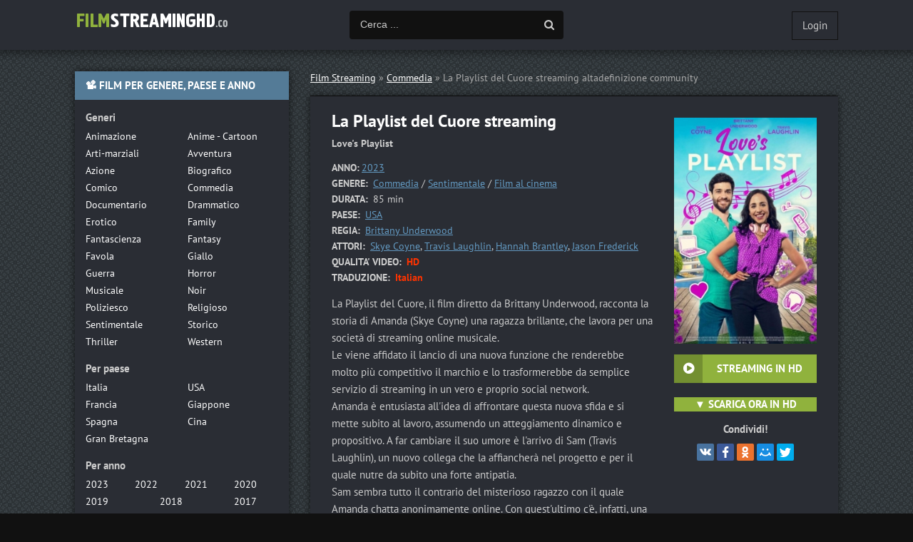

--- FILE ---
content_type: text/html; charset=utf-8
request_url: https://filmstreaminghd.video/43966-la-playlist-del-cuore.html
body_size: 5972
content:
<!DOCTYPE html>
<html lang="it-IT">
<head>
	<meta charset="utf-8">
<title>La Playlist del Cuore streaming ITA 2023 in alta definizione</title>
<meta name="description" content="Film La Playlist del Cuore 2023 streaming  community altadefinizione GRATIS. Guarda Love's Playlist streaming in Full HD, UHD 4K Italiano  senza limite di alta qualità. Scarica film online.">
<meta name="keywords" content="La Playlist del Cuore 2023 streaming, La Playlist del Cuore Streaming ITA">
<meta name="generator" content="DataLife Engine (http://dle-news.ru)">
<meta property="og:site_name" content="Film streaming ITA 2025 Gratis in Altadefinizione  HD  Senza Limiti">
<meta property="og:type" content="article">
<meta property="og:title" content="La Playlist del Cuore">
<meta property="og:url" content="https://filmstreaminghd.video/43966-la-playlist-del-cuore.html">
<meta property="og:image" content="https://filmstreaminghd.video/uploads/posts/2023-07/medium/1689138037_62952.jpg">
<meta property="og:description" content="La Playlist del Cuore, il film diretto da Brittany Underwood, racconta la storia di Amanda (Skye Coyne) una ragazza brillante, che lavora per una società di streaming online musicale.Le viene affidato il lancio di una nuova funzione che renderebbe molto più competitivo il marchio e lo">
<link rel="search" type="application/opensearchdescription+xml" href="https://filmstreaminghd.video/index.php?do=opensearch" title="Film streaming ITA 2025 Gratis in Altadefinizione  HD  Senza Limiti">
<link rel="canonical" href="https://filmstreaminghd.video/43966-la-playlist-del-cuore.html">
<link rel="alternate" type="application/rss+xml" title="Film streaming ITA 2025 Gratis in Altadefinizione  HD  Senza Limiti" href="https://filmstreaminghd.video/rss.xml">
	 <meta name="viewport" content="width=device-width, initial-scale=1.0" />
	  <link rel="shortcut icon" href="/templates/filmstreaminghd/images/favicon.png" />
	  <link href="/templates/filmstreaminghd/style/styles.css" type="text/css" rel="stylesheet" />
	  <link href="/templates/filmstreaminghd/style/engine.css" type="text/css" rel="stylesheet" />
    <meta name="msvalidate.01" content="0A64F79137A4DFBCD8D8F76A9DEE5C64" />

   <meta name="google-site-verification" content="hXUorKtZEGHMUeA1tq-CCdjokMDNWlr4wx8g0nuOfuA" />
    <meta name="google-site-verification" content="U5HL3FFNxlpOewgbY_vYmsuC48dx3R2ASRAi4lRp99U" />
    
       <script src="//filmstreaminghd.video/playerjs1.js" type="text/javascript"></script>
</head>

<body>

<div class="wrap">

	<div class="block center">
	
	<header class="header clearfix">
		<a href="/" class="logo" title="Filmstreaminghd.tv"><img src="/templates/filmstreaminghd/images/logo.png" alt="Film streaming HD" /></a>
		<div class="btn-menu"><span class="fa fa-bars"></span></div>
		<div class="search-wrap">
				<form id="quicksearch" method="post">
					<input type="hidden" name="do" value="search" />
					<input type="hidden" name="subaction" value="search" />
					<div class="search-box">
						<input id="story" name="story" placeholder="Cerca ..." type="text" />
						<button type="submit" title="Cerca"><span class="fa fa-search"></span></button>
					</div>
				</form>
		</div>
		<!--noindex-->


		<div class="login-btns">
			
			<div class="show-login">Login</div>
		</div>
		<div class="l-over"></div>
			<div class="l-box">
				<form method="post">
					<input type="text" name="login_name" id="login_name" placeholder="Login"/>
					<input type="password" name="login_password" id="login_password" placeholder="Password" />
					<div class="l-btm fx-row fx-middle">
						<button onclick="submit();" type="submit" title="Enter">Enter</button>
						
					</div>
					<input name="login" type="hidden" id="login" value="submit" />
				</form>
			</div>

<!--/noindex-->
	</header>
	
	<!-- END HEADER -->
	
	
	
	<div class="cols clearfix" id="rkl-start">
	
		<main class="main">
			
			<div class="speedbar nowrap">	<span id="dle-speedbar"><span itemscope itemtype="http://data-vocabulary.org/Breadcrumb"><a href="https://filmstreaminghd.video/" itemprop="url"><span itemprop="title">Film Streaming</span></a></span> &raquo; <span itemscope itemtype="http://data-vocabulary.org/Breadcrumb"><a href="https://filmstreaminghd.video/commedia/" itemprop="url"><span itemprop="title">Commedia</span></a></span> &raquo; La Playlist del Cuore</span> streaming altadefinizione community
</div>
			
			
			<div class="cont grid-list clearfix">
				<div id='dle-content'><article class="full ignore-select">

	<div class="fcols-wr">
	<div class="fcols clearfix">
	
		<div class="fleft">
		
			<div class="fheader" id="fheader">
				<h1>La Playlist del Cuore streaming </h1>
                <div class="foriginal"> <strong>Love's Playlist</strong></div>
			</div>
			
			<div class="st-line"><span>ANNO:</span><a href="https://filmstreaminghd.video/xfsearch/year/2023/">2023</a></div>
			<div class="st-line"><span>GENERE:</span> <a href="https://filmstreaminghd.video/commedia/">Commedia</a> / <a href="https://filmstreaminghd.video/sentimentale/">Sentimentale</a> / <a href="https://filmstreaminghd.video/film-al-cinema/">Film al cinema</a></div>
			<div class="st-line"><span>DURATA:</span> 85 min</div>
			<div class="st-line"><span>PAESE:</span>  <a href="https://filmstreaminghd.video/xfsearch/country/USA/">USA</a></div>
            <div class="st-line"><span>REGIA:</span> <a href="https://filmstreaminghd.video/xfsearch/director/Brittany+Underwood/">Brittany Underwood</a></div>
			<div class="st-line"><span>ATTORI:</span> <a href="https://filmstreaminghd.video/xfsearch/actors/Skye+Coyne/">Skye Coyne</a>, <a href="https://filmstreaminghd.video/xfsearch/actors/Travis+Laughlin/">Travis Laughlin</a>, <a href="https://filmstreaminghd.video/xfsearch/actors/Hannah+Brantley/">Hannah Brantley</a>, <a href="https://filmstreaminghd.video/xfsearch/actors/Jason+Frederick/">Jason Frederick</a></div>
             <div class="st-line"><span>QUALITA' VIDEO:</span> <span class="s-red">HD</span></div>
             <div class="st-line"><span>TRADUZIONE:</span> <span class="s-red">Italian</span></div>
			
			<div class="fdesc full-text video-box clearfix">La Playlist del Cuore, il film diretto da Brittany Underwood, racconta la storia di Amanda (Skye Coyne) una ragazza brillante, che lavora per una società di streaming online musicale.<br>Le viene affidato il lancio di una nuova funzione che renderebbe molto più competitivo il marchio e lo trasformerebbe da semplice servizio di streaming in un vero e proprio social network.<br>Amanda è entusiasta all'idea di affrontare questa nuova sfida e si mette subito al lavoro, assumendo un atteggiamento dinamico e propositivo. A far cambiare il suo umore è l'arrivo di Sam (Travis Laughlin), un nuovo collega che la affiancherà nel progetto e per il quale nutre da subito una forte antipatia.<br>Sam sembra tutto il contrario del misterioso ragazzo con il quale Amanda chatta anonimamente online. Con quest'ultimo c'è, infatti, una forte intesa, che li porta a conversare fino a notte fonda, scambiandosi confidenze intime, lamentandosi a vicenda dei problemi lavorativi e condividendo i brani musicali preferiti delle loro playlist.<br>Un giorno i due decidono di incontrarsi finalmente dal vivo. Amanda non può credere ai suoi occhi quando scopre che il ragazzo perfetto con cui si confida in realtà è proprio Sam. Inizialmente i due non ne vogliono più sapere nulla l'uno dell'altra, ma continuando a lavorare a stretto contatto e rendendosi conto di conoscersi ormai molto intimamente, finiranno inevitabilmente per cambiare idea?<br></div>
            
       </div>
	   
	   <!-- END FLEFT -->
	   
		<div class="fright" id="fright">
			
			<div class="fposter img-wide">
				<img src="/uploads/posts/2023-07/medium/1689138037_62952.jpg" alt="La Playlist del Cuore" />
				<div class="to-fav">
					
				</div>
			</div>
			<div class="fbtns clearfix icon-l">
				<div class="fbtn to-view btn-scroll" data-scroll="fview"><span class="fa fa-play-circle"></span>   <b>STREAMING IN HD</b></div>
				<br>
                <div class=" to-view  btn-scroll" ><span class="fa fa-play-circle"></span>  <a href="/scarica.php"  rel="nofollow"  target="_blank"> <b>▼ SCARICA ORA IN HD</b></a></div>
			</div>
			<div class="yx-share">
				<div class="yx-share-title">Condividi!</div>
				<div class="ya-share2" data-services="vkontakte,facebook,odnoklassniki,moimir,twitter" data-counter=""></div>
			</div>
		</div>
		
	   <!-- END FRIGHT -->
		
	</div>
	
	<!-- END FCOLS -->
	
	<h2 class="subtitle"> La Playlist del Cuore streaming ITA alta definizione</h2>
	 <br><br>
          <center><div class=" to-view  btn-scroll" ><span class="fa fa-play-circle"></span>  <a href="/streaminghd.php"  rel="nofollow"  target="_blank"> <font size="+1"><b>  La Playlist del Cuore STREAMING GRATIS </b></font></a></div>
        </center>
	</div>
	
	<!-- END FCOLS-WR -->
    
	<div class="fplayer tabs-box" id="fview">
		
		<div class="tabs-sel">
			<span>La Playlist del Cuore streaming</span> 
			<span>Trailer</span>
		</div>
			
		<div class="tabs-b video-box">
		   <div id="film"></div>

<script>
    var player = new Playerjs({id:"film",  poster:"https://filmstreaminghd.video/uploads/posts/2023-07/medium/1689138037_62952.jpg", file:"https://filmstreaminghd.video/Paramount.mp4", title:"La Playlist del Cuore"});
</script>
		</div>
		<div class="tabs-b video-box">
		
		</div>
			
		
		
	</div>
		
	<div class="sub-text clearfix">
        <strong>La Playlist del Cuore streamingcommunity altadefinizione</strong>  è un film di genere Commedia / Sentimentale / Film al cinema del  <a href="https://filmstreaminghd.video/xfsearch/year/2023/">2023</a>. 
        Guarda Love's Playlist streaming  Italiano Gratis in HD 720p, Full HD 1080p, Ultra HD 4K. 
	</div>  
		
	<div class="rels">
		<div class="sect-title to-small">Guarda anche</div>
		<div class="fx-row"><a class="side-item clearfix" href="https://filmstreaminghd.video/43962-rivalita-omicida.html">
	<div class="side-img img-resp-v"><img src="/uploads/posts/2023-07/medium/1689137435_63275.jpg" alt="Rivalità Omicida" /></div>
	<div class="side-title">Rivalità Omicida</div>
</a><a class="side-item clearfix" href="https://filmstreaminghd.video/43960-the-perfect-find-tutto-e-davvero-possibile.html">
	<div class="side-img img-resp-v"><img src="/uploads/posts/2023-07/medium/1689133565_63203.jpg" alt="The Perfect Find - Tutto è davvero possibile" /></div>
	<div class="side-title">The Perfect Find - Tutto è davvero possibile</div>
</a><a class="side-item clearfix" href="https://filmstreaminghd.video/43955-sotto-il-sole-dellamore.html">
	<div class="side-img img-resp-v"><img src="/uploads/posts/2023-07/medium/1689132521_62955.jpg" alt="Sotto il sole dell&#039;amore" /></div>
	<div class="side-title">Sotto il sole dell&#039;amore</div>
</a><a class="side-item clearfix" href="https://filmstreaminghd.video/43887-e-colpa-mia.html">
	<div class="side-img img-resp-v"><img src="/uploads/posts/2023-06/medium/1686299377_62967.jpg" alt="È Colpa Mia?" /></div>
	<div class="side-title">È Colpa Mia?</div>
</a><a class="side-item clearfix" href="https://filmstreaminghd.video/43619-la-traviata-i-miei-fratelli-e-io.html">
	<div class="side-img img-resp-v"><img src="/uploads/posts/2022-10/1665660395_1662371367_mes-freres-et-moi-french-movie-poster.jpg" alt="La Traviata, i miei fratelli e io" /></div>
	<div class="side-title">La Traviata, i miei fratelli e io</div>
</a><a class="side-item clearfix" href="https://filmstreaminghd.video/42912-josee-la-tigre-e-i-pesci.html">
	<div class="side-img img-resp-v"><img src="/uploads/posts/2021-09/medium/1630655251_61359-1.jpg" alt="Josée, la Tigre e i Pesci" /></div>
	<div class="side-title">Josée, la Tigre e i Pesci</div>
</a><a class="side-item clearfix" href="https://filmstreaminghd.video/42170-amore-no-profit.html">
	<div class="side-img img-resp-v"><img src="/uploads/posts/2020-06/medium/1592208197_58570.jpg" alt="Amore No Profit" /></div>
	<div class="side-title">Amore No Profit</div>
</a><a class="side-item clearfix" href="https://filmstreaminghd.video/2018-the-rider.html">
	<div class="side-img img-resp-v"><img src="/uploads/posts/2019-01/medium/1548166710_55743.jpg" alt="The Rider" /></div>
	<div class="side-title">The Rider</div>
</a></div>
	</div>
    
    
	
	<div class="fsect yx-share">
		<span class="yx-share-title">Dillo ai tuoi amici!</span>
		<div class="ya-share2" data-services="vkontakte,facebook,odnoklassniki,moimir,twitter" data-counter=""></div>
	</div>
    

	
</article>
</div>
			</div>
		</main>
		
		<!-- END MAIN -->
		
		<aside class="side">
		
			<div class="side-box to-mob">
				<div class="side-bt">📽 FILM PER GENERE, PAESE E ANNO</div>
				<div class="side-bc">
					<div class="nav-title">Generi</div>
					<ul class="nav-list fx-row">
                       
							<li><a href="/animazione/">Animazione</a></li>
							<li><a href="/anime-cartoon/">Anime - Cartoon</a></li>
							<li><a href="/arti-marziali/">Arti-marziali</a></li>
							<li><a href="/avventura/">Avventura</a></li>
							<li><a href="/azione/">Azione</a></li>
							<li><a href="/biografico/">Biografico</a></li>
							<li><a href="/comico/">Comico</a></li>
							<li><a href="/commedia/">Commedia</a></li>
							<li><a href="/documentario/">Documentario</a></li>
							<li><a href="/drammatico/">Drammatico</a></li>
							<li><a href="/erotico/">Erotico</a></li>
							<li><a href="/family/">Family</a></li>
							<li><a href="/fantascienza/">Fantascienza</a></li>
							<li><a href="/fantasy/">Fantasy</a></li>
							<li><a href="/favola/">Favola</a></li>
							<li><a href="/giallo/">Giallo</a></li>
							<li><a href="/guerra/">Guerra</a></li>
							<li><a href="/horror/">Horror</a></li>
							<li><a href="/musicale/"> Musicale</a></li>
							<li><a href="/noir/">Noir</a></li>
							<li><a href="/poliziesco/">Poliziesco</a></li>
                            <li><a href="/religioso/">Religioso</a></li>
							<li><a href="/sentimentale/">Sentimentale</a></li>
							<li><a href="/storico/">Storico</a></li>
							<li><a href="/thriller/">Thriller</a></li>
							<li><a href="/western/">Western</a></li>
                     </ul>
					<div class="nav-title">Per paese</div>
					<ul class="nav-list fx-row">
                      <li><a href="/xfsearch/country/Italia/"> Italia</a></li>
							<li><a href="/xfsearch/country/USA/">USA</a></li>
							
							
							<li><a href="/xfsearch/country/Francia/"> Francia</a></li>
                            <li><a href="/xfsearch/country/Giappone/"> Giappone</a></li>
							<li><a href="/xfsearch/country/Spagna/">Spagna</a></li>
							<li><a href="/xfsearch/country/Cina/">Cina</a></li>
								<li><a href="/xfsearch/country/Gran+Bretagna/"> Gran Bretagna</a></li>
                        
                        
                        
                     </ul>
					<div class="nav-title">Per anno</div>
					<ul class="nav-list fx-row fx-4">
                             <li><a href="/xfsearch/year/2023/">2023</a></li>
                                      <li><a href="/xfsearch/year/2022/">2022</a></li>
                        <li><a href="/xfsearch/year/2021/">2021</a></li>
                        <li><a href="/xfsearch/year/2020/">2020</a></li>
                        <li><a href="/xfsearch/year/2019/">2019</a></li>
                       <li><a href="/xfsearch/year/2018/">2018</a></li>
							<li><a href="/xfsearch/year/2017/">2017</a></li>
						
                     </ul>
                    <div class="nav-title">Film Gratis</div>
					<ul class="nav-list fx-row">
                      <li><a href="/filmpertutti.html"> 	Film per tutti</a></li>
							<li><a href="/ilgeniodellostreaming.html">	IlGenioDelloStreaming</a></li>
							<li><a href="/cb01-cineblog01.html"> 	Cineblog01</a></li>
                            <li><a href="/tantifilm.html"> Tanti Film</a></li>
							<li><a href="/piratestreaming.html">	Pirate Streaming</a></li>
							<li><a href="/eurostreaming.html">	Euro streaming</a></li>
                        		
								
                        	
                     </ul>
                    
                    
				</div>
			</div>
			
			
			<div class="side-box">
				<div class="side-bt">★★★ FILM PIÙ VISTI ★★★</div>
				<div class="side-bc fx-row">
						
				</div>
			</div>
			
			
			
		
			
		</aside>
		
		<!-- END SIDE -->
		
	</div>
	
	<!-- END COLS -->
	
	
	
	<footer class="footer fx-row fx-middle">
		<div class="ft-menu">
            <a href="/">Film Streaming</a>
       
                         

        </div>
		
	</footer>
	
	<!-- END FOOTER -->
	
		
	</div>
	
	<!-- END BLOCK CENTER -->
	
</div>

<!-- END WRAP -->

<link href="/engine/editor/css/default.css?v=24" rel="stylesheet" type="text/css">
<script src="/engine/classes/js/jquery.js?v=24"></script>
<script src="/engine/classes/js/jqueryui.js?v=24" defer></script>
<script src="/engine/classes/js/dle_js.js?v=24" defer></script>
<script src="/engine/classes/masha/masha.js?v=24" defer></script>
<script src="/templates/filmstreaminghd/js/libs.js"></script>
<script>
<!--
var dle_root       = '/';
var dle_admin      = '';
var dle_login_hash = '804cab965a387017a422e62d7735eacd1eb48835';
var dle_group      = 5;
var dle_skin       = 'filmstreaminghd';
var dle_wysiwyg    = '1';
var quick_wysiwyg  = '1';
var dle_act_lang   = ["Yes", "No", "Enter", "Cancel", "Save", "Delete", "Loading. Please, wait..."];
var menu_short     = 'Quick edit';
var menu_full      = 'Full edit';
var menu_profile   = 'View profile';
var menu_send      = 'Send message';
var menu_uedit     = 'Admin Center';
var dle_info       = 'Information';
var dle_confirm    = 'Confirm';
var dle_prompt     = 'Enter the information';
var dle_req_field  = 'Please fill in all the required fields';
var dle_del_agree  = 'Are you sure you want to delete it? This action cannot be undone';
var dle_spam_agree = 'Are you sure you want to mark the user as a spammer? This will remove all his comments';
var dle_complaint  = 'Enter the text of your complaint to the Administration:';
var dle_big_text   = 'Highlighted section of text is too large.';
var dle_orfo_title = 'Enter a comment to the detected error on the page for Administration ';
var dle_p_send     = 'Send';
var dle_p_send_ok  = 'Notification has been sent successfully ';
var dle_save_ok    = 'Changes are saved successfully. Refresh the page?';
var dle_reply_title= 'Reply to the comment';
var dle_tree_comm  = '0';
var dle_del_news   = 'Delete article';
var dle_sub_agree  = 'Do you really want to subscribe to this article’s comments?';
var allow_dle_delete_news   = false;
var dle_search_delay   = false;
var dle_search_value   = '';
jQuery(function($){
FastSearch();
});
//-->
</script>
<script src="/templates/filmstreaminghd/js/share.js" charset="utf-8"></script>  
<!-- Yandex.Metrika counter -->
<script type="text/javascript" >
   (function(m,e,t,r,i,k,a){m[i]=m[i]||function(){(m[i].a=m[i].a||[]).push(arguments)};
   m[i].l=1*new Date();k=e.createElement(t),a=e.getElementsByTagName(t)[0],k.async=1,k.src=r,a.parentNode.insertBefore(k,a)})
   (window, document, "script", "https://mc.yandex.ru/metrika/tag.js", "ym");

   ym(49332670, "init", {
        clickmap:true,
        trackLinks:true,
        accurateTrackBounce:true
   });
</script>
<noscript><div><img src="https://mc.yandex.ru/watch/49332670" style="position:absolute; left:-9999px;" alt="" /></div></noscript>
<!-- /Yandex.Metrika counter -->
    
    
<script defer src="https://static.cloudflareinsights.com/beacon.min.js/vcd15cbe7772f49c399c6a5babf22c1241717689176015" integrity="sha512-ZpsOmlRQV6y907TI0dKBHq9Md29nnaEIPlkf84rnaERnq6zvWvPUqr2ft8M1aS28oN72PdrCzSjY4U6VaAw1EQ==" data-cf-beacon='{"version":"2024.11.0","token":"ba14b0de2e0b4562866ff2ed775cbedb","r":1,"server_timing":{"name":{"cfCacheStatus":true,"cfEdge":true,"cfExtPri":true,"cfL4":true,"cfOrigin":true,"cfSpeedBrain":true},"location_startswith":null}}' crossorigin="anonymous"></script>
</body>
</html>

<!-- DataLife Engine Copyright SoftNews Media Group (http://dle-news.ru) -->
